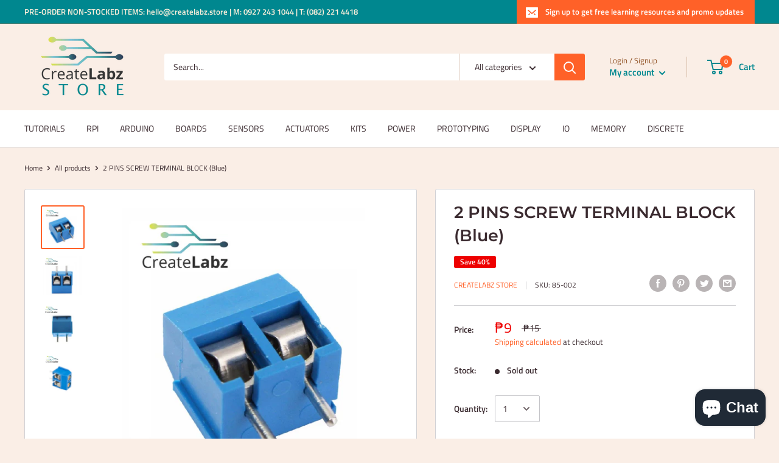

--- FILE ---
content_type: text/javascript
request_url: https://createlabz.store/cdn/shop/t/2/assets/custom.js?v=90373254691674712701586293987
body_size: -603
content:
//# sourceMappingURL=/cdn/shop/t/2/assets/custom.js.map?v=90373254691674712701586293987
